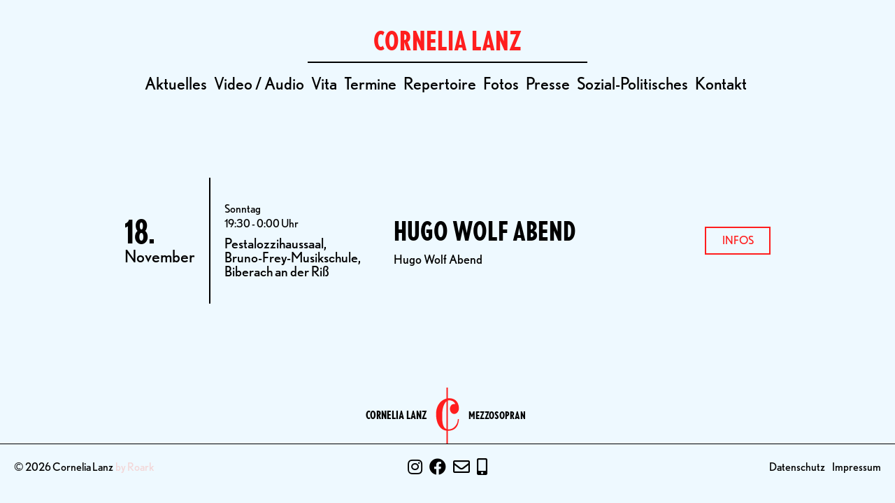

--- FILE ---
content_type: text/html; charset=UTF-8
request_url: https://cornelia-lanz.com/termine/hugo-wolf-abend/
body_size: 7468
content:
<!DOCTYPE html>
<html lang="de">

<head>
    <meta
        charset="UTF-8">
    <meta http-equiv="X-UA-Compatible" content="IE=edge">
    <meta name="author" content="Cornelia Lanz">
    <meta name="viewport" content="width=device-width, initial-scale=1.0">
    <link rel="pingback"
        href="https://cornelia-lanz.com/xmlrpc.php">
    <title>Hugo Wolf Abend &mdash; Cornelia Lanz</title>
	<style>img:is([sizes="auto" i], [sizes^="auto," i]) { contain-intrinsic-size: 3000px 1500px }</style>
	
<!-- The SEO Framework von Sybre Waaijer -->
<meta name="robots" content="max-snippet:-1,max-image-preview:large,max-video-preview:-1" />
<meta property="og:image" content="http://212.227.76.208/wp-content/uploads/2020/11/cropped-DEG_0744-1-scaled-1.jpg" />
<meta property="og:locale" content="de_DE" />
<meta property="og:type" content="article" />
<meta property="og:title" content="Hugo Wolf Abend &mdash; Cornelia Lanz" />
<meta property="og:url" content="https://cornelia-lanz.com/termine/hugo-wolf-abend/" />
<meta property="og:site_name" content="Cornelia Lanz" />
<meta property="og:updated_time" content="2020-11-03T08:27+00:00" />
<meta property="article:published_time" content="2007-11-18T18:30+00:00" />
<meta property="article:modified_time" content="2020-11-03T08:27+00:00" />
<meta name="twitter:card" content="summary_large_image" />
<meta name="twitter:title" content="Hugo Wolf Abend &mdash; Cornelia Lanz" />
<meta name="twitter:image" content="http://212.227.76.208/wp-content/uploads/2020/11/cropped-DEG_0744-1-scaled-1.jpg" />
<link rel="shortlink" href="https://cornelia-lanz.com/?p=787" />
<link rel="canonical" href="https://cornelia-lanz.com/termine/hugo-wolf-abend/" />
<!-- / The SEO Framework von Sybre Waaijer | 3.14ms meta | 0.38ms boot -->

<link rel='dns-prefetch' href='//www.googletagmanager.com' />
<link rel='dns-prefetch' href='//use.typekit.net' />
<link rel="alternate" type="application/rss+xml" title="Cornelia Lanz &raquo; Feed" href="https://cornelia-lanz.com/feed/" />
<link rel="alternate" type="application/rss+xml" title="Cornelia Lanz &raquo; Kommentar-Feed" href="https://cornelia-lanz.com/comments/feed/" />
<link rel='stylesheet' id='sbi_styles-css' href='https://cornelia-lanz.com/wp-content/plugins/instagram-feed/css/sbi-styles.min.css?ver=6.8.0' type='text/css' media='all' />
<link rel='stylesheet' id='wp-block-library-css' href='https://cornelia-lanz.com/wp-includes/css/dist/block-library/style.min.css?ver=6.8.2' type='text/css' media='all' />
<style id='wp-block-library-theme-inline-css' type='text/css'>
.wp-block-audio :where(figcaption){color:#555;font-size:13px;text-align:center}.is-dark-theme .wp-block-audio :where(figcaption){color:#ffffffa6}.wp-block-audio{margin:0 0 1em}.wp-block-code{border:1px solid #ccc;border-radius:4px;font-family:Menlo,Consolas,monaco,monospace;padding:.8em 1em}.wp-block-embed :where(figcaption){color:#555;font-size:13px;text-align:center}.is-dark-theme .wp-block-embed :where(figcaption){color:#ffffffa6}.wp-block-embed{margin:0 0 1em}.blocks-gallery-caption{color:#555;font-size:13px;text-align:center}.is-dark-theme .blocks-gallery-caption{color:#ffffffa6}:root :where(.wp-block-image figcaption){color:#555;font-size:13px;text-align:center}.is-dark-theme :root :where(.wp-block-image figcaption){color:#ffffffa6}.wp-block-image{margin:0 0 1em}.wp-block-pullquote{border-bottom:4px solid;border-top:4px solid;color:currentColor;margin-bottom:1.75em}.wp-block-pullquote cite,.wp-block-pullquote footer,.wp-block-pullquote__citation{color:currentColor;font-size:.8125em;font-style:normal;text-transform:uppercase}.wp-block-quote{border-left:.25em solid;margin:0 0 1.75em;padding-left:1em}.wp-block-quote cite,.wp-block-quote footer{color:currentColor;font-size:.8125em;font-style:normal;position:relative}.wp-block-quote:where(.has-text-align-right){border-left:none;border-right:.25em solid;padding-left:0;padding-right:1em}.wp-block-quote:where(.has-text-align-center){border:none;padding-left:0}.wp-block-quote.is-large,.wp-block-quote.is-style-large,.wp-block-quote:where(.is-style-plain){border:none}.wp-block-search .wp-block-search__label{font-weight:700}.wp-block-search__button{border:1px solid #ccc;padding:.375em .625em}:where(.wp-block-group.has-background){padding:1.25em 2.375em}.wp-block-separator.has-css-opacity{opacity:.4}.wp-block-separator{border:none;border-bottom:2px solid;margin-left:auto;margin-right:auto}.wp-block-separator.has-alpha-channel-opacity{opacity:1}.wp-block-separator:not(.is-style-wide):not(.is-style-dots){width:100px}.wp-block-separator.has-background:not(.is-style-dots){border-bottom:none;height:1px}.wp-block-separator.has-background:not(.is-style-wide):not(.is-style-dots){height:2px}.wp-block-table{margin:0 0 1em}.wp-block-table td,.wp-block-table th{word-break:normal}.wp-block-table :where(figcaption){color:#555;font-size:13px;text-align:center}.is-dark-theme .wp-block-table :where(figcaption){color:#ffffffa6}.wp-block-video :where(figcaption){color:#555;font-size:13px;text-align:center}.is-dark-theme .wp-block-video :where(figcaption){color:#ffffffa6}.wp-block-video{margin:0 0 1em}:root :where(.wp-block-template-part.has-background){margin-bottom:0;margin-top:0;padding:1.25em 2.375em}
</style>
<style id='classic-theme-styles-inline-css' type='text/css'>
/*! This file is auto-generated */
.wp-block-button__link{color:#fff;background-color:#32373c;border-radius:9999px;box-shadow:none;text-decoration:none;padding:calc(.667em + 2px) calc(1.333em + 2px);font-size:1.125em}.wp-block-file__button{background:#32373c;color:#fff;text-decoration:none}
</style>
<style id='global-styles-inline-css' type='text/css'>
:root{--wp--preset--aspect-ratio--square: 1;--wp--preset--aspect-ratio--4-3: 4/3;--wp--preset--aspect-ratio--3-4: 3/4;--wp--preset--aspect-ratio--3-2: 3/2;--wp--preset--aspect-ratio--2-3: 2/3;--wp--preset--aspect-ratio--16-9: 16/9;--wp--preset--aspect-ratio--9-16: 9/16;--wp--preset--color--black: #000000;--wp--preset--color--cyan-bluish-gray: #abb8c3;--wp--preset--color--white: #FFFFFF;--wp--preset--color--pale-pink: #f78da7;--wp--preset--color--vivid-red: #cf2e2e;--wp--preset--color--luminous-vivid-orange: #ff6900;--wp--preset--color--luminous-vivid-amber: #fcb900;--wp--preset--color--light-green-cyan: #7bdcb5;--wp--preset--color--vivid-green-cyan: #00d084;--wp--preset--color--pale-cyan-blue: #8ed1fc;--wp--preset--color--vivid-cyan-blue: #0693e3;--wp--preset--color--vivid-purple: #9b51e0;--wp--preset--color--accent: #ff1e1e;--wp--preset--gradient--vivid-cyan-blue-to-vivid-purple: linear-gradient(135deg,rgba(6,147,227,1) 0%,rgb(155,81,224) 100%);--wp--preset--gradient--light-green-cyan-to-vivid-green-cyan: linear-gradient(135deg,rgb(122,220,180) 0%,rgb(0,208,130) 100%);--wp--preset--gradient--luminous-vivid-amber-to-luminous-vivid-orange: linear-gradient(135deg,rgba(252,185,0,1) 0%,rgba(255,105,0,1) 100%);--wp--preset--gradient--luminous-vivid-orange-to-vivid-red: linear-gradient(135deg,rgba(255,105,0,1) 0%,rgb(207,46,46) 100%);--wp--preset--gradient--very-light-gray-to-cyan-bluish-gray: linear-gradient(135deg,rgb(238,238,238) 0%,rgb(169,184,195) 100%);--wp--preset--gradient--cool-to-warm-spectrum: linear-gradient(135deg,rgb(74,234,220) 0%,rgb(151,120,209) 20%,rgb(207,42,186) 40%,rgb(238,44,130) 60%,rgb(251,105,98) 80%,rgb(254,248,76) 100%);--wp--preset--gradient--blush-light-purple: linear-gradient(135deg,rgb(255,206,236) 0%,rgb(152,150,240) 100%);--wp--preset--gradient--blush-bordeaux: linear-gradient(135deg,rgb(254,205,165) 0%,rgb(254,45,45) 50%,rgb(107,0,62) 100%);--wp--preset--gradient--luminous-dusk: linear-gradient(135deg,rgb(255,203,112) 0%,rgb(199,81,192) 50%,rgb(65,88,208) 100%);--wp--preset--gradient--pale-ocean: linear-gradient(135deg,rgb(255,245,203) 0%,rgb(182,227,212) 50%,rgb(51,167,181) 100%);--wp--preset--gradient--electric-grass: linear-gradient(135deg,rgb(202,248,128) 0%,rgb(113,206,126) 100%);--wp--preset--gradient--midnight: linear-gradient(135deg,rgb(2,3,129) 0%,rgb(40,116,252) 100%);--wp--preset--font-size--small: 13px;--wp--preset--font-size--medium: 20px;--wp--preset--font-size--large: 36px;--wp--preset--font-size--x-large: 42px;--wp--preset--spacing--20: 0.44rem;--wp--preset--spacing--30: 0.67rem;--wp--preset--spacing--40: 1rem;--wp--preset--spacing--50: 1.5rem;--wp--preset--spacing--60: 2.25rem;--wp--preset--spacing--70: 3.38rem;--wp--preset--spacing--80: 5.06rem;--wp--preset--shadow--natural: 6px 6px 9px rgba(0, 0, 0, 0.2);--wp--preset--shadow--deep: 12px 12px 50px rgba(0, 0, 0, 0.4);--wp--preset--shadow--sharp: 6px 6px 0px rgba(0, 0, 0, 0.2);--wp--preset--shadow--outlined: 6px 6px 0px -3px rgba(255, 255, 255, 1), 6px 6px rgba(0, 0, 0, 1);--wp--preset--shadow--crisp: 6px 6px 0px rgba(0, 0, 0, 1);}:where(.is-layout-flex){gap: 0.5em;}:where(.is-layout-grid){gap: 0.5em;}body .is-layout-flex{display: flex;}.is-layout-flex{flex-wrap: wrap;align-items: center;}.is-layout-flex > :is(*, div){margin: 0;}body .is-layout-grid{display: grid;}.is-layout-grid > :is(*, div){margin: 0;}:where(.wp-block-columns.is-layout-flex){gap: 2em;}:where(.wp-block-columns.is-layout-grid){gap: 2em;}:where(.wp-block-post-template.is-layout-flex){gap: 1.25em;}:where(.wp-block-post-template.is-layout-grid){gap: 1.25em;}.has-black-color{color: var(--wp--preset--color--black) !important;}.has-cyan-bluish-gray-color{color: var(--wp--preset--color--cyan-bluish-gray) !important;}.has-white-color{color: var(--wp--preset--color--white) !important;}.has-pale-pink-color{color: var(--wp--preset--color--pale-pink) !important;}.has-vivid-red-color{color: var(--wp--preset--color--vivid-red) !important;}.has-luminous-vivid-orange-color{color: var(--wp--preset--color--luminous-vivid-orange) !important;}.has-luminous-vivid-amber-color{color: var(--wp--preset--color--luminous-vivid-amber) !important;}.has-light-green-cyan-color{color: var(--wp--preset--color--light-green-cyan) !important;}.has-vivid-green-cyan-color{color: var(--wp--preset--color--vivid-green-cyan) !important;}.has-pale-cyan-blue-color{color: var(--wp--preset--color--pale-cyan-blue) !important;}.has-vivid-cyan-blue-color{color: var(--wp--preset--color--vivid-cyan-blue) !important;}.has-vivid-purple-color{color: var(--wp--preset--color--vivid-purple) !important;}.has-black-background-color{background-color: var(--wp--preset--color--black) !important;}.has-cyan-bluish-gray-background-color{background-color: var(--wp--preset--color--cyan-bluish-gray) !important;}.has-white-background-color{background-color: var(--wp--preset--color--white) !important;}.has-pale-pink-background-color{background-color: var(--wp--preset--color--pale-pink) !important;}.has-vivid-red-background-color{background-color: var(--wp--preset--color--vivid-red) !important;}.has-luminous-vivid-orange-background-color{background-color: var(--wp--preset--color--luminous-vivid-orange) !important;}.has-luminous-vivid-amber-background-color{background-color: var(--wp--preset--color--luminous-vivid-amber) !important;}.has-light-green-cyan-background-color{background-color: var(--wp--preset--color--light-green-cyan) !important;}.has-vivid-green-cyan-background-color{background-color: var(--wp--preset--color--vivid-green-cyan) !important;}.has-pale-cyan-blue-background-color{background-color: var(--wp--preset--color--pale-cyan-blue) !important;}.has-vivid-cyan-blue-background-color{background-color: var(--wp--preset--color--vivid-cyan-blue) !important;}.has-vivid-purple-background-color{background-color: var(--wp--preset--color--vivid-purple) !important;}.has-black-border-color{border-color: var(--wp--preset--color--black) !important;}.has-cyan-bluish-gray-border-color{border-color: var(--wp--preset--color--cyan-bluish-gray) !important;}.has-white-border-color{border-color: var(--wp--preset--color--white) !important;}.has-pale-pink-border-color{border-color: var(--wp--preset--color--pale-pink) !important;}.has-vivid-red-border-color{border-color: var(--wp--preset--color--vivid-red) !important;}.has-luminous-vivid-orange-border-color{border-color: var(--wp--preset--color--luminous-vivid-orange) !important;}.has-luminous-vivid-amber-border-color{border-color: var(--wp--preset--color--luminous-vivid-amber) !important;}.has-light-green-cyan-border-color{border-color: var(--wp--preset--color--light-green-cyan) !important;}.has-vivid-green-cyan-border-color{border-color: var(--wp--preset--color--vivid-green-cyan) !important;}.has-pale-cyan-blue-border-color{border-color: var(--wp--preset--color--pale-cyan-blue) !important;}.has-vivid-cyan-blue-border-color{border-color: var(--wp--preset--color--vivid-cyan-blue) !important;}.has-vivid-purple-border-color{border-color: var(--wp--preset--color--vivid-purple) !important;}.has-vivid-cyan-blue-to-vivid-purple-gradient-background{background: var(--wp--preset--gradient--vivid-cyan-blue-to-vivid-purple) !important;}.has-light-green-cyan-to-vivid-green-cyan-gradient-background{background: var(--wp--preset--gradient--light-green-cyan-to-vivid-green-cyan) !important;}.has-luminous-vivid-amber-to-luminous-vivid-orange-gradient-background{background: var(--wp--preset--gradient--luminous-vivid-amber-to-luminous-vivid-orange) !important;}.has-luminous-vivid-orange-to-vivid-red-gradient-background{background: var(--wp--preset--gradient--luminous-vivid-orange-to-vivid-red) !important;}.has-very-light-gray-to-cyan-bluish-gray-gradient-background{background: var(--wp--preset--gradient--very-light-gray-to-cyan-bluish-gray) !important;}.has-cool-to-warm-spectrum-gradient-background{background: var(--wp--preset--gradient--cool-to-warm-spectrum) !important;}.has-blush-light-purple-gradient-background{background: var(--wp--preset--gradient--blush-light-purple) !important;}.has-blush-bordeaux-gradient-background{background: var(--wp--preset--gradient--blush-bordeaux) !important;}.has-luminous-dusk-gradient-background{background: var(--wp--preset--gradient--luminous-dusk) !important;}.has-pale-ocean-gradient-background{background: var(--wp--preset--gradient--pale-ocean) !important;}.has-electric-grass-gradient-background{background: var(--wp--preset--gradient--electric-grass) !important;}.has-midnight-gradient-background{background: var(--wp--preset--gradient--midnight) !important;}.has-small-font-size{font-size: var(--wp--preset--font-size--small) !important;}.has-medium-font-size{font-size: var(--wp--preset--font-size--medium) !important;}.has-large-font-size{font-size: var(--wp--preset--font-size--large) !important;}.has-x-large-font-size{font-size: var(--wp--preset--font-size--x-large) !important;}
:where(.wp-block-post-template.is-layout-flex){gap: 1.25em;}:where(.wp-block-post-template.is-layout-grid){gap: 1.25em;}
:where(.wp-block-columns.is-layout-flex){gap: 2em;}:where(.wp-block-columns.is-layout-grid){gap: 2em;}
:root :where(.wp-block-pullquote){font-size: 1.5em;line-height: 1.6;}
</style>
<link rel='stylesheet' id='cff-css' href='https://cornelia-lanz.com/wp-content/plugins/custom-facebook-feed-pro/css/cff-style.css?ver=3.16.1' type='text/css' media='all' />
<link rel='stylesheet' id='typekitfonts-css' href='https://use.typekit.net/emb3tmd.css' type='text/css' media='all' />
<link rel='stylesheet' id='style-css' href='https://cornelia-lanz.com/wp-content/themes/cornelia/style.css?ver=1.0.13' type='text/css' media='all' />
<script type="text/javascript" src="https://cornelia-lanz.com/wp-includes/js/jquery/jquery.min.js?ver=3.7.1" id="jquery-core-js"></script>
<script type="text/javascript" src="https://cornelia-lanz.com/wp-includes/js/jquery/jquery-migrate.min.js?ver=3.4.1" id="jquery-migrate-js"></script>
<link rel="https://api.w.org/" href="https://cornelia-lanz.com/wp-json/" /><link rel="alternate" title="JSON" type="application/json" href="https://cornelia-lanz.com/wp-json/wp/v2/termine/787" /><link rel="EditURI" type="application/rsd+xml" title="RSD" href="https://cornelia-lanz.com/xmlrpc.php?rsd" />
<link rel="alternate" title="oEmbed (JSON)" type="application/json+oembed" href="https://cornelia-lanz.com/wp-json/oembed/1.0/embed?url=https%3A%2F%2Fcornelia-lanz.com%2Ftermine%2Fhugo-wolf-abend%2F" />
<!-- Custom Facebook Feed JS vars -->
<script type="text/javascript">
var cffsiteurl = "https://cornelia-lanz.com/wp-content/plugins";
var cffajaxurl = "https://cornelia-lanz.com/wp-admin/admin-ajax.php";
var cffmetatrans = "false";

var cfflinkhashtags = "true";
</script>
<link rel="icon" href="https://cornelia-lanz.com/wp-content/uploads/2020/11/cropped-Cornelia-Lanz-Logo-32x32.png" sizes="32x32" />
<link rel="icon" href="https://cornelia-lanz.com/wp-content/uploads/2020/11/cropped-Cornelia-Lanz-Logo-192x192.png" sizes="192x192" />
<link rel="apple-touch-icon" href="https://cornelia-lanz.com/wp-content/uploads/2020/11/cropped-Cornelia-Lanz-Logo-180x180.png" />
<meta name="msapplication-TileImage" content="https://cornelia-lanz.com/wp-content/uploads/2020/11/cropped-Cornelia-Lanz-Logo-270x270.png" />
</head>


<body class="wp-singular termine-template-default single single-termine postid-787 wp-embed-responsive wp-theme-cornelia" >

    
    <header>

        
        <nav id="main-navigation" class="padding-large flex column items-center padding-mobile-medium ">

            <a href="https://cornelia-lanz.com"
                class="color-accent">
                <div class="font-bold-condensed font-size-large uppercase">
                    Cornelia Lanz                </div>
            </a>

            <hr class="line">

            <ul id="main-menu" class="menu nav-menu font-size-medium flex row"><li id="menu-item-21" class="no-mobile menu-item menu-item-type-post_type menu-item-object-page menu-item-21"><a href="https://cornelia-lanz.com/aktuelles/">Aktuelles</a></li>
<li id="menu-item-44" class="no-mobile menu-item menu-item-type-post_type menu-item-object-page menu-item-44"><a href="https://cornelia-lanz.com/video/">Video / Audio</a></li>
<li id="menu-item-50" class="menu-item menu-item-type-post_type menu-item-object-page menu-item-50"><a href="https://cornelia-lanz.com/vita/">Vita</a></li>
<li id="menu-item-553" class="menu-item menu-item-type-post_type menu-item-object-page menu-item-553"><a href="https://cornelia-lanz.com/termine/">Termine</a></li>
<li id="menu-item-39" class="no-ipad no-mobile menu-item menu-item-type-post_type menu-item-object-page menu-item-39"><a href="https://cornelia-lanz.com/repertoire/">Repertoire</a></li>
<li id="menu-item-167" class="no-mobile menu-item menu-item-type-post_type_archive menu-item-object-fotos menu-item-167"><a href="https://cornelia-lanz.com/fotos/">Fotos</a></li>
<li id="menu-item-169" class="no-mobile menu-item menu-item-type-post_type_archive menu-item-object-presse menu-item-169"><a href="https://cornelia-lanz.com/presse/">Presse</a></li>
<li id="menu-item-38" class="no-ipad no-mobile menu-item menu-item-type-post_type menu-item-object-page menu-item-38"><a href="https://cornelia-lanz.com/sozial-politisches/">Sozial-Politisches</a></li>
<li id="menu-item-40" class="menu-item menu-item-type-post_type menu-item-object-page menu-item-40"><a href="https://cornelia-lanz.com/kontakt/">Kontakt</a></li>
<li class="menu-item menu-item-more cursor"onclick="openMenu()">+</li></ul>
        </nav>

        
    </header>

    <!-- Overlay Menu -->
    <div class="padding-medium hide column fixed full-screen background-fill items-center z-index-high overflow-scroll"
        id="overlayMainMenu" role="navigation" onclick="closeMenu()">
        <a href="https://cornelia-lanz.com"
            class="color-accent">
            <div class="font-bold-condensed font-size-large uppercase">
                Cornelia Lanz            </div>
        </a>
        <hr class="line">
        <ul id="main-menu-mobile-overlay" class="font-size-medium flex column items-center"><li class="no-mobile menu-item menu-item-type-post_type menu-item-object-page menu-item-21"><a href="https://cornelia-lanz.com/aktuelles/">Aktuelles</a></li>
<li class="no-mobile menu-item menu-item-type-post_type menu-item-object-page menu-item-44"><a href="https://cornelia-lanz.com/video/">Video / Audio</a></li>
<li class="menu-item menu-item-type-post_type menu-item-object-page menu-item-50"><a href="https://cornelia-lanz.com/vita/">Vita</a></li>
<li class="menu-item menu-item-type-post_type menu-item-object-page menu-item-553"><a href="https://cornelia-lanz.com/termine/">Termine</a></li>
<li class="no-ipad no-mobile menu-item menu-item-type-post_type menu-item-object-page menu-item-39"><a href="https://cornelia-lanz.com/repertoire/">Repertoire</a></li>
<li class="no-mobile menu-item menu-item-type-post_type_archive menu-item-object-fotos menu-item-167"><a href="https://cornelia-lanz.com/fotos/">Fotos</a></li>
<li class="no-mobile menu-item menu-item-type-post_type_archive menu-item-object-presse menu-item-169"><a href="https://cornelia-lanz.com/presse/">Presse</a></li>
<li class="no-ipad no-mobile menu-item menu-item-type-post_type menu-item-object-page menu-item-38"><a href="https://cornelia-lanz.com/sozial-politisches/">Sozial-Politisches</a></li>
<li class="menu-item menu-item-type-post_type menu-item-object-page menu-item-40"><a href="https://cornelia-lanz.com/kontakt/">Kontakt</a></li>
<li class="menu-item menu-item-more cursor"onclick="openMenu()">+</li></ul>    </div>

    <main id="content">
<section class="content-area">
    <main id="main" class="site-main">
                    
                <div class="site-main tribe-events-calendar-list max-width margin-center padding-bottom-large padding-mobile-none"><article id="termin-787"><div class="event-single flex items-middle background-color column-mobile" ><div class="event-single-date flex flex-one column items-middle self-center padding-medium border-right border-none-mobile padding-mobile-none"><span class="font-size-x-large font-bold-condensed">18.</span><span class="font-weight-normal font-size-medium">November </span></div><div class="event-single-time flex flex-two column items-middle padding-medium hide-mobile"><span class="font-weight-normal font-size-small">Sonntag</span><span class="font-weight-normal font-size-small margin-top-x-small">19:30 - 0:00 Uhr</span><span class="margin-top-small">Pestalozzihaussaal, Bruno-Frey-Musikschule, Biberach an der Riß</span></div><div class="event-single-info flex column flex-four padding-medium items-middle padding-mobile-none margin-mobile-top-medium"><div class="event-overview-headline font-bold-condensed uppercase font-size-large margin-top-x-small"><a href="https://cornelia-lanz.com/termine/hugo-wolf-abend/">Hugo Wolf Abend</a></div><div class="event-excerpt margin-top-small"><p>Hugo Wolf Abend</p>
</div></div><div class="event-single-more-info flex font-size-small column items-middle padding-medium hide-mobile"><a href=" https://cornelia-lanz.com/termine/hugo-wolf-abend/" class="button uppercase text-center padding-top-small padding-bottom-small width-fixed-90">Infos</a></div></div></article></div>
                        
            </main>
</section>

</main>

<nav><div class="facetwp-facet facetwp-facet-mehr_laden facetwp-type-pager" data-name="mehr_laden" data-type="pager"></div></nav>
<footer id="site-footer">
    <!-- Upper Footer Logo -->
<div class="upper-footer flex row items-center items-middle line-bottom">
    <a href="https://cornelia-lanz.com/kontakt/" class="site-name text-right width-fixed-small uppercase font-bold-condensed font-size-small">Cornelia Lanz</a>

    <svg id="svg" xmlns="http://www.w3.org/2000/svg" xmlns:xlink="http://www.w3.org/1999/xlink" width="60" height="80" viewBox="0, 0, 400,975"><g id="svgg"><path id="logo-c" d="M182.143 96.108 L 182.143 191.621 179.613 192.280 C 86.804 216.458,20.157 298.549,4.207 408.333 C -3.051 458.286,0.932 524.824,14.378 578.274 C 39.098 676.544,100.942 741.510,178.720 750.914 L 182.143 751.328 182.143 863.164 L 182.143 975.000 194.344 975.000 L 206.544 975.000 206.695 864.137 L 206.845 753.274 217.896 752.883 C 320.707 749.242,381.680 690.303,396.373 580.357 C 397.490 571.993,399.393 552.269,399.401 548.958 C 399.405 547.623,399.373 547.619,389.583 547.619 L 379.762 547.619 379.761 552.827 C 379.754 634.859,322.460 710.285,249.008 724.962 C 234.980 727.765,208.905 729.381,207.083 727.560 C 206.765 727.241,206.607 624.903,206.696 476.458 L 206.845 225.893 213.393 224.147 C 224.971 221.061,244.344 221.755,261.607 225.874 C 294.360 233.690,318.429 251.826,332.465 279.266 C 336.435 287.027,336.431 286.793,332.589 286.246 C 316.652 283.976,296.366 286.881,283.394 293.291 C 251.663 308.970,234.488 355.356,245.240 396.337 C 266.556 477.583,359.018 481.549,391.308 402.603 C 401.223 378.361,401.973 350.301,393.665 314.316 C 373.446 226.733,308.659 180.534,214.435 186.512 L 206.548 187.013 206.548 93.804 L 206.548 0.595 194.345 0.595 L 182.143 0.595 182.143 96.108 M182.143 480.952 C 182.143 660.298,181.970 722.024,181.468 722.024 C 179.897 722.024,169.271 716.479,164.167 712.996 C 132.676 691.507,115.267 646.294,109.543 571.131 C 107.433 543.431,106.576 457.312,108.200 436.310 C 114.018 361.100,132.566 300.136,161.406 261.428 C 165.186 256.356,180.751 239.881,181.764 239.881 C 181.972 239.881,182.143 348.363,182.143 480.952 " stroke="none" fill="#000000" fill-rule="evenodd"></path></g></svg>

    <a href="https://cornelia-lanz.com/kontakt/" class="site-description width-fixed-small uppercase font-bold-condensed font-size-small">Mezzosopran</a>
</div>

<!-- Lower Footer Nav -->
<div class="lower-footer flex row column-mobile items-space padding-medium items-center">
    <span class="width-fixed-small flex items-center font-size-small width-initial-mobile margin-mobile-top-small order-3-mobile">
        © 2026 Cornelia Lanz <a href="https://roark.at/" target="_blank" rel="noopener noreferrer" style="color: #f3d7d8;margin-left:3px;"> by Roark</a>
    </span>

    <ul id="contact-menu" class="menu flex row font-size-medium order-1-mobile"><li id="menu-item-14" class="menu-item menu-item-type-custom menu-item-object-custom menu-item-14"><a target="_blank" href="https://www.instagram.com/cornelia.lanz"><i class="fab fa-instagram"></i></a></li>
<li id="menu-item-15" class="menu-item menu-item-type-custom menu-item-object-custom menu-item-15"><a target="_blank" href="https://www.facebook.com/lanz.conny/"><i class="fab fa-facebook"></i></a></li>
<li id="menu-item-16" class="menu-item menu-item-type-custom menu-item-object-custom menu-item-16"><a href="/cdn-cgi/l/email-protection#92fbfcf4fdd2f1fde0fcf7fefbf3bffef3fce8bcf1fdff"><i class="far fa-envelope"></i></a></li>
<li id="menu-item-427" class="menu-item menu-item-type-custom menu-item-object-custom menu-item-427"><a href="tel:+4917676070574"><i class="fas fa-mobile-alt"></i></a></li>
</ul>

    <ul id="footer-menu" class="menu flex row width-fixed-small items-center font-size-small width-initial-mobile margin-mobile-top-small order-2-mobile items-end"><li id="menu-item-12" class="menu-item menu-item-type-post_type menu-item-object-page menu-item-12"><a href="https://cornelia-lanz.com/datenschutzerklaerung/">Datenschutz</a></li>
<li id="menu-item-3045" class="menu-item menu-item-type-post_type menu-item-object-page menu-item-3045"><a href="https://cornelia-lanz.com/impressum/">Impressum</a></li>
</ul>
</div>

</footer>
<script data-cfasync="false" src="/cdn-cgi/scripts/5c5dd728/cloudflare-static/email-decode.min.js"></script><script type="speculationrules">
{"prefetch":[{"source":"document","where":{"and":[{"href_matches":"\/*"},{"not":{"href_matches":["\/wp-*.php","\/wp-admin\/*","\/wp-content\/uploads\/*","\/wp-content\/*","\/wp-content\/plugins\/*","\/wp-content\/themes\/cornelia\/*","\/*\\?(.+)"]}},{"not":{"selector_matches":"a[rel~=\"nofollow\"]"}},{"not":{"selector_matches":".no-prefetch, .no-prefetch a"}}]},"eagerness":"conservative"}]}
</script>
<!-- Instagram Feed JS -->
<script type="text/javascript">
var sbiajaxurl = "https://cornelia-lanz.com/wp-admin/admin-ajax.php";
</script>
<script type="text/javascript" id="cffscripts-js-extra">
/* <![CDATA[ */
var cffOptions = {"placeholder":"https:\/\/cornelia-lanz.com\/wp-content\/plugins\/custom-facebook-feed-pro\/img\/placeholder.png","resized_url":"https:\/\/cornelia-lanz.com\/wp-content\/uploads\/sb-facebook-feed-images\/"};
/* ]]> */
</script>
<script type="text/javascript" src="https://cornelia-lanz.com/wp-content/plugins/custom-facebook-feed-pro/js/cff-scripts.js?ver=3.16.1" id="cffscripts-js"></script>
<script type="text/javascript" src="https://cornelia-lanz.com/wp-content/themes/cornelia/assets/roark.js" id="roark_script-js"></script>
<script type="text/javascript" async="async" src="https://www.googletagmanager.com/gtag/js?id=UA-19008069-7" id="gtag-js"></script>
<link href="https://cornelia-lanz.com/wp-content/plugins/facetwp/assets/css/front.css?ver=3.6.6" rel="stylesheet">
<script src="https://cornelia-lanz.com/wp-content/plugins/facetwp/assets/js/dist/front.min.js?ver=3.6.6"></script>
<script>
window.FWP_JSON = {"prefix":"_","no_results_text":"No results found","ajaxurl":"https:\/\/cornelia-lanz.com\/wp-json\/facetwp\/v1\/refresh","nonce":"70f56f39ba","preload_data":{"facets":{"mehr_laden":"<button class=\"facetwp-load-more\" data-loading=\"l\u00e4dt...\">Mehr laden<\/button>"},"template":"","settings":{"pager":{"page":1,"per_page":10,"total_rows":0,"total_pages":0},"num_choices":[],"labels":{"mehr_laden":"Mehr laden"},"mehr_laden":{"pager_type":"load_more"}}}};
window.FWP_HTTP = {"get":[],"uri":"termine\/hugo-wolf-abend","url_vars":[]};
</script>
<script defer src="https://static.cloudflareinsights.com/beacon.min.js/vcd15cbe7772f49c399c6a5babf22c1241717689176015" integrity="sha512-ZpsOmlRQV6y907TI0dKBHq9Md29nnaEIPlkf84rnaERnq6zvWvPUqr2ft8M1aS28oN72PdrCzSjY4U6VaAw1EQ==" data-cf-beacon='{"version":"2024.11.0","token":"0c45806836474559874c698d28a7907e","r":1,"server_timing":{"name":{"cfCacheStatus":true,"cfEdge":true,"cfExtPri":true,"cfL4":true,"cfOrigin":true,"cfSpeedBrain":true},"location_startswith":null}}' crossorigin="anonymous"></script>
</body>
</html>


--- FILE ---
content_type: application/javascript
request_url: https://cornelia-lanz.com/wp-content/themes/cornelia/assets/roark.js
body_size: 365
content:
function openMenu() {
    navOverlay = document.getElementById('overlayMainMenu')
    navOverlay.style.display = 'flex'
}

function closeMenu() {
    navOverlay = document.getElementById('overlayMainMenu')
    navOverlay.style.display = 'none'
}

const contentElement = document.getElementById('content')
if (contentElement) {
    const navigationHeight = document.getElementById('main-navigation').clientHeight
    const contentHeight = contentElement.clientHeight
    const footerHeight = document.getElementById('site-footer').clientHeight
    const clientWindowHeight = window.innerHeight
    const heightThreshold = contentHeight + navigationHeight + footerHeight

    if (heightThreshold < clientWindowHeight) {
        const idealHeight = clientWindowHeight - navigationHeight - footerHeight
        contentElement.style.minHeight = idealHeight + 'px'

    }
}

const sliderWrapperElement = document.getElementById('front-page-slider')

if (sliderWrapperElement) {
    const sliderElements = document.getElementsByClassName('slider-wrapper')
    const sliderElementsLength = sliderElements.length

    if (sliderElementsLength > 1) {
        const sliderButtonWrapper = document.createElement('div')
        sliderButtonWrapper.className = 'flex absolute bottom-0 left-0 right-0 padding-large items-middle z-index-high'
        sliderWrapperElement.appendChild(sliderButtonWrapper)

        for (let index = 0; index < sliderElements.length; index++) {
            const sliderButton = document.createElement('div')
            sliderButton.className = 'slider-buttons margin-left-small margin-right-small font-size-small cursor border-round border-small border-color-secondary'

            if (index === 0) {
                sliderButton.style.backgroundColor = 'white'
            }

            sliderButton.id = 'slider-button-' + index
            sliderButtonWrapper.appendChild(sliderButton)
            sliderButton.addEventListener('click', () => {
                for (let subIndex = 0; subIndex < sliderElements.length; subIndex++) {
                    if (index == subIndex) {
                        sliderElements[index].style.opacity = '100%'
                        document.getElementById('slider-button-' + index).style.backgroundColor = 'white'
                    } else {
                        sliderElements[subIndex].style.opacity = 0
                        document.getElementById('slider-button-' + subIndex).style.backgroundColor = ''
                    }
                }
            })
        }
    }
}
